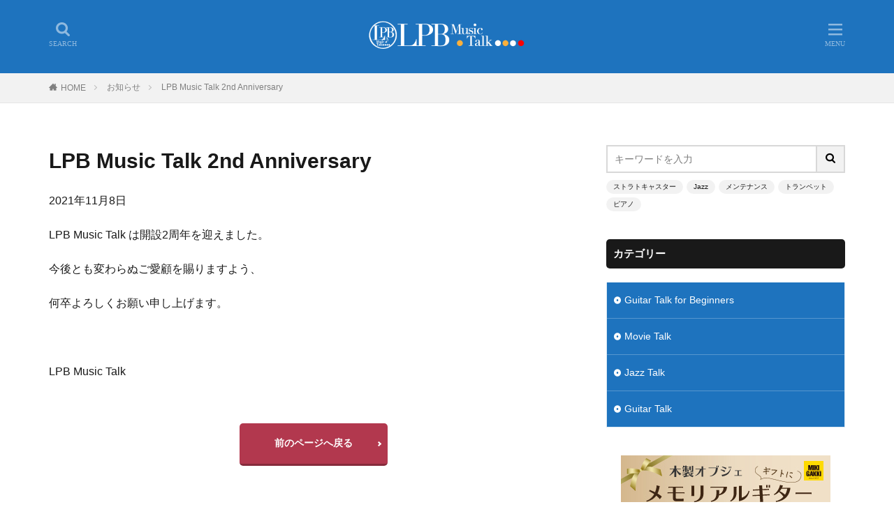

--- FILE ---
content_type: text/html; charset=UTF-8
request_url: https://lpbmusictalk.com/custom/lpb-music-talk-2nd-anniversary/
body_size: 11141
content:
<!DOCTYPE html><html lang="ja" prefix="og: http://ogp.me/ns#" class="t-html"><head prefix="og: http://ogp.me/ns# fb: http://ogp.me/ns/fb# article: http://ogp.me/ns/article#"><meta charset="UTF-8"><title>LPB Music Talk 2nd Anniversary│LPB Music Talk</title><meta name='robots' content='max-image-preview:large' /><meta name="google-site-verification" content="tXDDID6hukZbzsUV-GFA7BKb9X_NA0NIxe_FHjQ7J2U" /><link rel='dns-prefetch' href='//stats.wp.com' /><link rel='preconnect' href='//i0.wp.com' /><link rel="alternate" title="oEmbed (JSON)" type="application/json+oembed" href="https://lpbmusictalk.com/wp-json/oembed/1.0/embed?url=https%3A%2F%2Flpbmusictalk.com%2Fcustom%2Flpb-music-talk-2nd-anniversary%2F" /><link rel="alternate" title="oEmbed (XML)" type="text/xml+oembed" href="https://lpbmusictalk.com/wp-json/oembed/1.0/embed?url=https%3A%2F%2Flpbmusictalk.com%2Fcustom%2Flpb-music-talk-2nd-anniversary%2F&#038;format=xml" /><style id='wp-img-auto-sizes-contain-inline-css' type='text/css'>img:is([sizes=auto i],[sizes^="auto," i]){contain-intrinsic-size:3000px 1500px}
/*# sourceURL=wp-img-auto-sizes-contain-inline-css */</style><!-- <link rel='stylesheet' id='dashicons-css' href='https://lpbmusictalk.com/wp-includes/css/dashicons.min.css' type='text/css' media='all' /> --><!-- <link rel='stylesheet' id='thickbox-css' href='https://lpbmusictalk.com/wp-content/cache/autoptimize/css/autoptimize_single_51f1b9b248d1b014ccffb331aaeb765d.css' type='text/css' media='all' /> --><!-- <link rel='stylesheet' id='wp-block-library-css' href='https://lpbmusictalk.com/wp-includes/css/dist/block-library/style.min.css' type='text/css' media='all' /> -->
<link rel="stylesheet" type="text/css" href="//lpbmusictalk.com/wp-content/cache/wpfc-minified/lofbafvt/hx9q2.css" media="all"/><style id='global-styles-inline-css' type='text/css'>:root{--wp--preset--aspect-ratio--square: 1;--wp--preset--aspect-ratio--4-3: 4/3;--wp--preset--aspect-ratio--3-4: 3/4;--wp--preset--aspect-ratio--3-2: 3/2;--wp--preset--aspect-ratio--2-3: 2/3;--wp--preset--aspect-ratio--16-9: 16/9;--wp--preset--aspect-ratio--9-16: 9/16;--wp--preset--color--black: #000000;--wp--preset--color--cyan-bluish-gray: #abb8c3;--wp--preset--color--white: #ffffff;--wp--preset--color--pale-pink: #f78da7;--wp--preset--color--vivid-red: #cf2e2e;--wp--preset--color--luminous-vivid-orange: #ff6900;--wp--preset--color--luminous-vivid-amber: #fcb900;--wp--preset--color--light-green-cyan: #7bdcb5;--wp--preset--color--vivid-green-cyan: #00d084;--wp--preset--color--pale-cyan-blue: #8ed1fc;--wp--preset--color--vivid-cyan-blue: #0693e3;--wp--preset--color--vivid-purple: #9b51e0;--wp--preset--gradient--vivid-cyan-blue-to-vivid-purple: linear-gradient(135deg,rgb(6,147,227) 0%,rgb(155,81,224) 100%);--wp--preset--gradient--light-green-cyan-to-vivid-green-cyan: linear-gradient(135deg,rgb(122,220,180) 0%,rgb(0,208,130) 100%);--wp--preset--gradient--luminous-vivid-amber-to-luminous-vivid-orange: linear-gradient(135deg,rgb(252,185,0) 0%,rgb(255,105,0) 100%);--wp--preset--gradient--luminous-vivid-orange-to-vivid-red: linear-gradient(135deg,rgb(255,105,0) 0%,rgb(207,46,46) 100%);--wp--preset--gradient--very-light-gray-to-cyan-bluish-gray: linear-gradient(135deg,rgb(238,238,238) 0%,rgb(169,184,195) 100%);--wp--preset--gradient--cool-to-warm-spectrum: linear-gradient(135deg,rgb(74,234,220) 0%,rgb(151,120,209) 20%,rgb(207,42,186) 40%,rgb(238,44,130) 60%,rgb(251,105,98) 80%,rgb(254,248,76) 100%);--wp--preset--gradient--blush-light-purple: linear-gradient(135deg,rgb(255,206,236) 0%,rgb(152,150,240) 100%);--wp--preset--gradient--blush-bordeaux: linear-gradient(135deg,rgb(254,205,165) 0%,rgb(254,45,45) 50%,rgb(107,0,62) 100%);--wp--preset--gradient--luminous-dusk: linear-gradient(135deg,rgb(255,203,112) 0%,rgb(199,81,192) 50%,rgb(65,88,208) 100%);--wp--preset--gradient--pale-ocean: linear-gradient(135deg,rgb(255,245,203) 0%,rgb(182,227,212) 50%,rgb(51,167,181) 100%);--wp--preset--gradient--electric-grass: linear-gradient(135deg,rgb(202,248,128) 0%,rgb(113,206,126) 100%);--wp--preset--gradient--midnight: linear-gradient(135deg,rgb(2,3,129) 0%,rgb(40,116,252) 100%);--wp--preset--font-size--small: 13px;--wp--preset--font-size--medium: 20px;--wp--preset--font-size--large: 36px;--wp--preset--font-size--x-large: 42px;--wp--preset--spacing--20: 0.44rem;--wp--preset--spacing--30: 0.67rem;--wp--preset--spacing--40: 1rem;--wp--preset--spacing--50: 1.5rem;--wp--preset--spacing--60: 2.25rem;--wp--preset--spacing--70: 3.38rem;--wp--preset--spacing--80: 5.06rem;--wp--preset--shadow--natural: 6px 6px 9px rgba(0, 0, 0, 0.2);--wp--preset--shadow--deep: 12px 12px 50px rgba(0, 0, 0, 0.4);--wp--preset--shadow--sharp: 6px 6px 0px rgba(0, 0, 0, 0.2);--wp--preset--shadow--outlined: 6px 6px 0px -3px rgb(255, 255, 255), 6px 6px rgb(0, 0, 0);--wp--preset--shadow--crisp: 6px 6px 0px rgb(0, 0, 0);}:where(.is-layout-flex){gap: 0.5em;}:where(.is-layout-grid){gap: 0.5em;}body .is-layout-flex{display: flex;}.is-layout-flex{flex-wrap: wrap;align-items: center;}.is-layout-flex > :is(*, div){margin: 0;}body .is-layout-grid{display: grid;}.is-layout-grid > :is(*, div){margin: 0;}:where(.wp-block-columns.is-layout-flex){gap: 2em;}:where(.wp-block-columns.is-layout-grid){gap: 2em;}:where(.wp-block-post-template.is-layout-flex){gap: 1.25em;}:where(.wp-block-post-template.is-layout-grid){gap: 1.25em;}.has-black-color{color: var(--wp--preset--color--black) !important;}.has-cyan-bluish-gray-color{color: var(--wp--preset--color--cyan-bluish-gray) !important;}.has-white-color{color: var(--wp--preset--color--white) !important;}.has-pale-pink-color{color: var(--wp--preset--color--pale-pink) !important;}.has-vivid-red-color{color: var(--wp--preset--color--vivid-red) !important;}.has-luminous-vivid-orange-color{color: var(--wp--preset--color--luminous-vivid-orange) !important;}.has-luminous-vivid-amber-color{color: var(--wp--preset--color--luminous-vivid-amber) !important;}.has-light-green-cyan-color{color: var(--wp--preset--color--light-green-cyan) !important;}.has-vivid-green-cyan-color{color: var(--wp--preset--color--vivid-green-cyan) !important;}.has-pale-cyan-blue-color{color: var(--wp--preset--color--pale-cyan-blue) !important;}.has-vivid-cyan-blue-color{color: var(--wp--preset--color--vivid-cyan-blue) !important;}.has-vivid-purple-color{color: var(--wp--preset--color--vivid-purple) !important;}.has-black-background-color{background-color: var(--wp--preset--color--black) !important;}.has-cyan-bluish-gray-background-color{background-color: var(--wp--preset--color--cyan-bluish-gray) !important;}.has-white-background-color{background-color: var(--wp--preset--color--white) !important;}.has-pale-pink-background-color{background-color: var(--wp--preset--color--pale-pink) !important;}.has-vivid-red-background-color{background-color: var(--wp--preset--color--vivid-red) !important;}.has-luminous-vivid-orange-background-color{background-color: var(--wp--preset--color--luminous-vivid-orange) !important;}.has-luminous-vivid-amber-background-color{background-color: var(--wp--preset--color--luminous-vivid-amber) !important;}.has-light-green-cyan-background-color{background-color: var(--wp--preset--color--light-green-cyan) !important;}.has-vivid-green-cyan-background-color{background-color: var(--wp--preset--color--vivid-green-cyan) !important;}.has-pale-cyan-blue-background-color{background-color: var(--wp--preset--color--pale-cyan-blue) !important;}.has-vivid-cyan-blue-background-color{background-color: var(--wp--preset--color--vivid-cyan-blue) !important;}.has-vivid-purple-background-color{background-color: var(--wp--preset--color--vivid-purple) !important;}.has-black-border-color{border-color: var(--wp--preset--color--black) !important;}.has-cyan-bluish-gray-border-color{border-color: var(--wp--preset--color--cyan-bluish-gray) !important;}.has-white-border-color{border-color: var(--wp--preset--color--white) !important;}.has-pale-pink-border-color{border-color: var(--wp--preset--color--pale-pink) !important;}.has-vivid-red-border-color{border-color: var(--wp--preset--color--vivid-red) !important;}.has-luminous-vivid-orange-border-color{border-color: var(--wp--preset--color--luminous-vivid-orange) !important;}.has-luminous-vivid-amber-border-color{border-color: var(--wp--preset--color--luminous-vivid-amber) !important;}.has-light-green-cyan-border-color{border-color: var(--wp--preset--color--light-green-cyan) !important;}.has-vivid-green-cyan-border-color{border-color: var(--wp--preset--color--vivid-green-cyan) !important;}.has-pale-cyan-blue-border-color{border-color: var(--wp--preset--color--pale-cyan-blue) !important;}.has-vivid-cyan-blue-border-color{border-color: var(--wp--preset--color--vivid-cyan-blue) !important;}.has-vivid-purple-border-color{border-color: var(--wp--preset--color--vivid-purple) !important;}.has-vivid-cyan-blue-to-vivid-purple-gradient-background{background: var(--wp--preset--gradient--vivid-cyan-blue-to-vivid-purple) !important;}.has-light-green-cyan-to-vivid-green-cyan-gradient-background{background: var(--wp--preset--gradient--light-green-cyan-to-vivid-green-cyan) !important;}.has-luminous-vivid-amber-to-luminous-vivid-orange-gradient-background{background: var(--wp--preset--gradient--luminous-vivid-amber-to-luminous-vivid-orange) !important;}.has-luminous-vivid-orange-to-vivid-red-gradient-background{background: var(--wp--preset--gradient--luminous-vivid-orange-to-vivid-red) !important;}.has-very-light-gray-to-cyan-bluish-gray-gradient-background{background: var(--wp--preset--gradient--very-light-gray-to-cyan-bluish-gray) !important;}.has-cool-to-warm-spectrum-gradient-background{background: var(--wp--preset--gradient--cool-to-warm-spectrum) !important;}.has-blush-light-purple-gradient-background{background: var(--wp--preset--gradient--blush-light-purple) !important;}.has-blush-bordeaux-gradient-background{background: var(--wp--preset--gradient--blush-bordeaux) !important;}.has-luminous-dusk-gradient-background{background: var(--wp--preset--gradient--luminous-dusk) !important;}.has-pale-ocean-gradient-background{background: var(--wp--preset--gradient--pale-ocean) !important;}.has-electric-grass-gradient-background{background: var(--wp--preset--gradient--electric-grass) !important;}.has-midnight-gradient-background{background: var(--wp--preset--gradient--midnight) !important;}.has-small-font-size{font-size: var(--wp--preset--font-size--small) !important;}.has-medium-font-size{font-size: var(--wp--preset--font-size--medium) !important;}.has-large-font-size{font-size: var(--wp--preset--font-size--large) !important;}.has-x-large-font-size{font-size: var(--wp--preset--font-size--x-large) !important;}
/*# sourceURL=global-styles-inline-css */</style><style id='classic-theme-styles-inline-css' type='text/css'>/*! This file is auto-generated */
.wp-block-button__link{color:#fff;background-color:#32373c;border-radius:9999px;box-shadow:none;text-decoration:none;padding:calc(.667em + 2px) calc(1.333em + 2px);font-size:1.125em}.wp-block-file__button{background:#32373c;color:#fff;text-decoration:none}
/*# sourceURL=/wp-includes/css/classic-themes.min.css */</style><!-- <link rel='stylesheet' id='jquery-lazyloadxt-fadein-css-css' href='https://lpbmusictalk.com/wp-content/cache/autoptimize/css/autoptimize_single_ddcd1d88c11beddd0ee48d57062689a9.css' type='text/css' media='all' /> --><!-- <link rel='stylesheet' id='a3a3_lazy_load-css' href='//lpbmusictalk.com/wp-content/uploads/sass/a3_lazy_load.min.css' type='text/css' media='all' /> -->
<link rel="stylesheet" type="text/css" href="//lpbmusictalk.com/wp-content/cache/wpfc-minified/kad0gpaj/g4417.css" media="all"/> <script type="text/javascript" src="https://lpbmusictalk.com/wp-includes/js/jquery/jquery.min.js" id="jquery-core-js"></script> <script defer type="text/javascript" src="https://lpbmusictalk.com/wp-includes/js/jquery/jquery-migrate.min.js" id="jquery-migrate-js"></script> <link rel="https://api.w.org/" href="https://lpbmusictalk.com/wp-json/" /><style>img#wpstats{display:none}</style><link class="css-async" rel href="https://lpbmusictalk.com/wp-content/themes/the-thor/css/icon.min.css"><!-- <link rel="stylesheet" href="https://lpbmusictalk.com/wp-content/themes/the-thor/style.min.css"> -->
<link rel="stylesheet" type="text/css" href="//lpbmusictalk.com/wp-content/cache/wpfc-minified/1b99dcxy/hkk8m.css" media="all"/><link class="css-async" rel href="https://lpbmusictalk.com/wp-content/themes/the-thor-child/style-user.css?1632986560"><link rel="manifest" href="https://lpbmusictalk.com/wp-content/themes/the-thor/js/manifest.json"><link rel="canonical" href="https://lpbmusictalk.com/custom/lpb-music-talk-2nd-anniversary/" /> <script defer src="https://ajax.googleapis.com/ajax/libs/jquery/1.12.4/jquery.min.js"></script> <meta http-equiv="X-UA-Compatible" content="IE=edge"><meta name="viewport" content="width=device-width, initial-scale=1, viewport-fit=cover"/><style>.widget.widget_nav_menu ul.menu{border-color: rgba(30,115,190,0.15);}.widget.widget_nav_menu ul.menu li{border-color: rgba(30,115,190,0.75);}.widget.widget_nav_menu ul.menu .sub-menu li{border-color: rgba(30,115,190,0.15);}.widget.widget_nav_menu ul.menu .sub-menu li .sub-menu li:first-child{border-color: rgba(30,115,190,0.15);}.widget.widget_nav_menu ul.menu li a:hover{background-color: rgba(30,115,190,0.75);}.widget.widget_nav_menu ul.menu .current-menu-item > a{background-color: rgba(30,115,190,0.75);}.widget.widget_nav_menu ul.menu li .sub-menu li a:before {color:#1e73be;}.widget.widget_nav_menu ul.menu li a{background-color:#1e73be;}.widget.widget_nav_menu ul.menu .sub-menu a:hover{color:#1e73be;}.widget.widget_nav_menu ul.menu .sub-menu .current-menu-item a{color:#1e73be;}.widget.widget_categories ul{border-color: rgba(30,115,190,0.15);}.widget.widget_categories ul li{border-color: rgba(30,115,190,0.75);}.widget.widget_categories ul .children li{border-color: rgba(30,115,190,0.15);}.widget.widget_categories ul .children li .children li:first-child{border-color: rgba(30,115,190,0.15);}.widget.widget_categories ul li a:hover{background-color: rgba(30,115,190,0.75);}.widget.widget_categories ul .current-menu-item > a{background-color: rgba(30,115,190,0.75);}.widget.widget_categories ul li .children li a:before {color:#1e73be;}.widget.widget_categories ul li a{background-color:#1e73be;}.widget.widget_categories ul .children a:hover{color:#1e73be;}.widget.widget_categories ul .children .current-menu-item a{color:#1e73be;}.widgetSearch__input:hover{border-color:#1e73be;}.widgetCatTitle{background-color:#1e73be;}.widgetCatTitle__inner{background-color:#1e73be;}.widgetSearch__submit:hover{background-color:#1e73be;}.widgetProfile__sns{background-color:#1e73be;}.widget.widget_calendar .calendar_wrap tbody a:hover{background-color:#1e73be;}.widget ul li a:hover{color:#1e73be;}.widget.widget_rss .rsswidget:hover{color:#1e73be;}.widget.widget_tag_cloud a:hover{background-color:#1e73be;}.widget select:hover{border-color:#1e73be;}.widgetSearch__checkLabel:hover:after{border-color:#1e73be;}.widgetSearch__check:checked .widgetSearch__checkLabel:before, .widgetSearch__check:checked + .widgetSearch__checkLabel:before{border-color:#1e73be;}.widgetTab__item.current{border-top-color:#1e73be;}.widgetTab__item:hover{border-top-color:#1e73be;}.searchHead__title{background-color:#1e73be;}.searchHead__submit:hover{color:#1e73be;}.menuBtn__close:hover{color:#1e73be;}.menuBtn__link:hover{color:#1e73be;}@media only screen and (min-width: 992px){.menuBtn__link {background-color:#1e73be;}}.t-headerCenter .menuBtn__link:hover{color:#1e73be;}.searchBtn__close:hover{color:#1e73be;}.searchBtn__link:hover{color:#1e73be;}.breadcrumb__item a:hover{color:#1e73be;}.pager__item{color:#1e73be;}.pager__item:hover, .pager__item-current{background-color:#1e73be; color:#fff;}.page-numbers{color:#1e73be;}.page-numbers:hover, .page-numbers.current{background-color:#1e73be; color:#fff;}.pagePager__item{color:#1e73be;}.pagePager__item:hover, .pagePager__item-current{background-color:#1e73be; color:#fff;}.heading a:hover{color:#1e73be;}.eyecatch__cat{background-color:#1e73be;}.the__category{background-color:#1e73be;}.dateList__item a:hover{color:#1e73be;}.controllerFooter__item:last-child{background-color:#1e73be;}.controllerFooter__close{background-color:#1e73be;}.bottomFooter__topBtn{background-color:#1e73be;}.mask-color{background-color:#1e73be;}.mask-colorgray{background-color:#1e73be;}.pickup3__item{background-color:#1e73be;}.categoryBox__title{color:#1e73be;}.comments__list .comment-meta{background-color:#1e73be;}.comment-respond .submit{background-color:#1e73be;}.prevNext__pop{background-color:#1e73be;}.swiper-pagination-bullet-active{background-color:#1e73be;}.swiper-slider .swiper-button-next, .swiper-slider .swiper-container-rtl .swiper-button-prev, .swiper-slider .swiper-button-prev, .swiper-slider .swiper-container-rtl .swiper-button-next	{background-color:#1e73be;}body{background:#ffffff;}.t-headerColor .l-header{background-color:#1e73be;}.t-headerColor .globalNavi::before{background: -webkit-gradient(linear,left top,right top,color-stop(0%,rgba(255,255,255,0)),color-stop(100%,#1e73be));}.t-headerColor .subNavi__link-pickup:hover{color:#1e73be;}.snsFooter{background-color:#1e73be}.widget-main .heading.heading-widget{background-color:#1e73be}.widget-main .heading.heading-widgetsimple{background-color:#1e73be}.widget-main .heading.heading-widgetsimplewide{background-color:#1e73be}.widget-main .heading.heading-widgetwide{background-color:#1e73be}.widget-main .heading.heading-widgetbottom:before{border-color:#1e73be}.widget-main .heading.heading-widgetborder{border-color:#1e73be}.widget-main .heading.heading-widgetborder::before,.widget-main .heading.heading-widgetborder::after{background-color:#1e73be}.widget-side .heading.heading-widget{background-color:#191919}.widget-side .heading.heading-widgetsimple{background-color:#191919}.widget-side .heading.heading-widgetsimplewide{background-color:#191919}.widget-side .heading.heading-widgetwide{background-color:#191919}.widget-side .heading.heading-widgetbottom:before{border-color:#191919}.widget-side .heading.heading-widgetborder{border-color:#191919}.widget-side .heading.heading-widgetborder::before,.widget-side .heading.heading-widgetborder::after{background-color:#191919}.widget-foot .heading.heading-widget{background-color:#1e73be}.widget-foot .heading.heading-widgetsimple{background-color:#1e73be}.widget-foot .heading.heading-widgetsimplewide{background-color:#1e73be}.widget-foot .heading.heading-widgetwide{background-color:#1e73be}.widget-foot .heading.heading-widgetbottom:before{border-color:#1e73be}.widget-foot .heading.heading-widgetborder{border-color:#1e73be}.widget-foot .heading.heading-widgetborder::before,.widget-foot .heading.heading-widgetborder::after{background-color:#1e73be}.widget-menu .heading.heading-widget{background-color:#1e73be}.widget-menu .heading.heading-widgetsimple{background-color:#1e73be}.widget-menu .heading.heading-widgetsimplewide{background-color:#1e73be}.widget-menu .heading.heading-widgetwide{background-color:#1e73be}.widget-menu .heading.heading-widgetbottom:before{border-color:#1e73be}.widget-menu .heading.heading-widgetborder{border-color:#1e73be}.widget-menu .heading.heading-widgetborder::before,.widget-menu .heading.heading-widgetborder::after{background-color:#1e73be}@media only screen and (min-width: 768px){.still {height: 600px;}}.still__bg.mask.mask-colorgray{background-color:#1e73be}.still.still-movie .still__box{background-image:url(https://i0.wp.com/lpbmusictalk.com/wp-content/uploads/2019/11/8A4E946C-5DDC-4487-845F-70C6C585D8DC.jpeg?fit=640%2C427&ssl=1);}@media only screen and (min-width: 768px){.still.still-movie .still__box{background-image:url(https://i0.wp.com/lpbmusictalk.com/wp-content/uploads/2019/11/8A4E946C-5DDC-4487-845F-70C6C585D8DC.jpeg?fit=640%2C427&ssl=1);}}.rankingBox__bg{background-color:#1e73be}.the__ribbon{background-color:#bc3531}.the__ribbon:after{border-left-color:#bc3531; border-right-color:#bc3531}.eyecatch__link.eyecatch__link-mask:hover::after{content: "READ MORE";}.eyecatch__link.eyecatch__link-maskzoom:hover::after{content: "READ MORE";}.eyecatch__link.eyecatch__link-maskzoomrotate:hover::after{content: "READ MORE";}.content .balloon .balloon__img-left div {background-image:url("https://lpbmusictalk.com/wp-content/uploads/2020/10/43044240_162207281374883_264881267483344896_n.jpg");}.cc-ft2{color:#1e73be;}.cc-hv2:hover{color:#1e73be;}.cc-bg2{background-color:#1e73be;}.cc-br2{border-color:#1e73be;}.cc-ft17{color:#dd3333;}.cc-hv17:hover{color:#dd3333;}.cc-bg17{background-color:#dd3333;}.cc-br17{border-color:#dd3333;}.cc-ft3{color:#dd9933;}.cc-hv3:hover{color:#dd9933;}.cc-bg3{background-color:#dd9933;}.cc-br3{border-color:#dd9933;}.cc-ft16{color:#d86f31;}.cc-hv16:hover{color:#d86f31;}.cc-bg16{background-color:#d86f31;}.cc-br16{border-color:#d86f31;}.postCta.u-border{border-color:#3970a2}.content .afTagBox__btnDetail{background-color:#1e73be;}.widget .widgetAfTag__btnDetail{background-color:#1e73be;}.content .afTagBox__btnAf{background-color:#1e73be;}.widget .widgetAfTag__btnAf{background-color:#1e73be;}.content a{color:#1e73be;}.phrase a{color:#1e73be;}.content .sitemap li a:hover{color:#1e73be;}.content h2 a:hover,.content h3 a:hover,.content h4 a:hover,.content h5 a:hover{color:#1e73be;}.content ul.menu li a:hover{color:#1e73be;}.content .es-LiconBox:before{background-color:#a83f3f;}.content .es-LiconCircle:before{background-color:#a83f3f;}.content .es-BTiconBox:before{background-color:#a83f3f;}.content .es-BTiconCircle:before{background-color:#a83f3f;}.content .es-BiconObi{border-color:#a83f3f;}.content .es-BiconCorner:before{background-color:#a83f3f;}.content .es-BiconCircle:before{background-color:#a83f3f;}.content .es-BmarkHatena::before{background-color:#005293;}.content .es-BmarkExcl::before{background-color:#b60105;}.content .es-BmarkQ::before{background-color:#005293;}.content .es-BmarkQ::after{border-top-color:#005293;}.content .es-BmarkA::before{color:#b60105;}.content .es-BsubTradi::before{color:#ffffff;background-color:#b60105;border-color:#b60105;}.btn__link-primary{color:#ffffff; background-color:#b2384e;}.content .btn__link-primary{color:#ffffff; background-color:#b2384e;}.searchBtn__contentInner .btn__link-search{color:#ffffff; background-color:#b2384e;}.btn__link-secondary{color:#ffffff; background-color:#b2384e;}.content .btn__link-secondary{color:#ffffff; background-color:#b2384e;}.btn__link-search{color:#ffffff; background-color:#b2384e;}.btn__link-normal{color:#b2384e;}.content .btn__link-normal{color:#b2384e;}.btn__link-normal:hover{background-color:#b2384e;}.content .btn__link-normal:hover{background-color:#b2384e;}.comments__list .comment-reply-link{color:#b2384e;}.comments__list .comment-reply-link:hover{background-color:#b2384e;}@media only screen and (min-width: 992px){.subNavi__link-pickup{color:#b2384e;}}@media only screen and (min-width: 992px){.subNavi__link-pickup:hover{background-color:#b2384e;}}.partsH2-81 h2{color:#191919;}.partsH2-81 h2:first-letter{color:#1e73be;}.partsH3-12 h3{color:#191919; border-left-color:#1e73be; border-bottom-color:#d8d8d8;}.partsH4-4 h4{color:#191919;}.partsH4-4 h4::before{border-color:#6e98bf;}.partsH4-4 h4::after{border-color:#1e73be;}.content h5{color:#191919}.content ul > li::before{color:#a83f3f;}.content ul{color:#191919;}.content ol > li::before{color:#a83f3f; border-color:#a83f3f;}.content ol > li > ol > li::before{background-color:#a83f3f; border-color:#a83f3f;}.content ol > li > ol > li > ol > li::before{color:#a83f3f; border-color:#a83f3f;}.content ol{color:#191919;}.content .balloon .balloon__text{color:#ffffff; background-color:#317dbf;}.content .balloon .balloon__text-left:before{border-left-color:#317dbf;}.content .balloon .balloon__text-right:before{border-right-color:#317dbf;}.content .balloon-boder .balloon__text{color:#ffffff; background-color:#528cbf;  border-color:#d8d8d8;}.content .balloon-boder .balloon__text-left:before{border-left-color:#d8d8d8;}.content .balloon-boder .balloon__text-left:after{border-left-color:#528cbf;}.content .balloon-boder .balloon__text-right:before{border-right-color:#d8d8d8;}.content .balloon-boder .balloon__text-right:after{border-right-color:#528cbf;}.content blockquote{color:#191919; background-color:#f2f2f2;}.content blockquote::before{color:#d8d8d8;}.content table{color:#191919; border-top-color:#E5E5E5; border-left-color:#E5E5E5;}.content table th{background:#7f7f7f; color:#ffffff; ;border-right-color:#E5E5E5; border-bottom-color:#E5E5E5;}.content table td{background:#ffffff; ;border-right-color:#E5E5E5; border-bottom-color:#E5E5E5;}.content table tr:nth-child(odd) td{background-color:#f2f2f2;}</style><link rel="icon" href="https://i0.wp.com/lpbmusictalk.com/wp-content/uploads/2020/06/cropped-image.jpg?fit=32%2C32&#038;ssl=1" sizes="32x32" /><link rel="icon" href="https://i0.wp.com/lpbmusictalk.com/wp-content/uploads/2020/06/cropped-image.jpg?fit=192%2C192&#038;ssl=1" sizes="192x192" /><link rel="apple-touch-icon" href="https://i0.wp.com/lpbmusictalk.com/wp-content/uploads/2020/06/cropped-image.jpg?fit=180%2C180&#038;ssl=1" /><meta name="msapplication-TileImage" content="https://i0.wp.com/lpbmusictalk.com/wp-content/uploads/2020/06/cropped-image.jpg?fit=270%2C270&#038;ssl=1" /><style type="text/css" id="wp-custom-css">.slick-slide:focus {
outline: none;
}
/************************************
** ■記事ページのアイキャッチ エフェクト無効のカスタマイズ
************************************/
.eyecatch.eyecatch-main:hover img {
transform: none;
}</style><!– Global site tag (gtag.js) – Google Analytics –> <script defer src='https://www.googletagmanager.com/gtag/js?id=UA-98485905-1'></script> <script>window.dataLayer = window.dataLayer || [];
function gtag(){dataLayer.push(arguments);}
gtag('js', new Date());
gtag('config', 'UA-98485905-1');</script> <!– /Global site tag (gtag.js) – Google Analytics –><meta property="og:site_name" content="LPB Music Talk" /><meta property="og:type" content="article" /><meta property="og:title" content="LPB Music Talk 2nd Anniversary" /><meta property="og:description" content="2021年11月8日 LPB Music Talk は開設2周年を迎えました。 今後とも変わらぬご愛顧を賜りますよう、 何卒よろしくお願い申し上げます。 &nbsp; LPB Music Talk" /><meta property="og:url" content="https://lpbmusictalk.com/custom/lpb-music-talk-2nd-anniversary/" /><meta property="og:image" content="https://lpbmusictalk.com/wp-content/uploads/2019/11/76592002-2305-453A-8449-8CDB4E9F46C6.jpeg" /><meta name="twitter:card" content="summary_large_image" /><meta name="twitter:site" content="@lpbmusictalk" /><meta property="fb:admins" content="102861708142154" /> <script data-ad-client="ca-pub-4939787162505929" async data-type="lazy" data-src="https://pagead2.googlesyndication.com/pagead/js/adsbygoogle.js"></script> </head><body class="t-meiryo t-logoSp25 t-logoPc40 t-headerCenter t-headerColor t-footerFixed" id="top"><header class="l-header"><div class="container container-header"><p class="siteTitle"><a class="siteTitle__link" href="https://lpbmusictalk.com"><noscript><img class="siteTitle__logo" src="https://i0.wp.com/lpbmusictalk.com/wp-content/uploads/2020/06/A7F5A8A5-B0FE-4A97-AB63-7700A6341C02.png?fit=340%2C60&ssl=1" alt="LPB Music Talk" width="340" height="60" ></noscript><img class="lazyload siteTitle__logo" src='data:image/svg+xml,%3Csvg%20xmlns=%22http://www.w3.org/2000/svg%22%20viewBox=%220%200%20340%2060%22%3E%3C/svg%3E' data-src="https://i0.wp.com/lpbmusictalk.com/wp-content/uploads/2020/06/A7F5A8A5-B0FE-4A97-AB63-7700A6341C02.png?fit=340%2C60&ssl=1" alt="LPB Music Talk" width="340" height="60" > </a></p><div class="searchBtn searchBtn-right"> <input class="searchBtn__checkbox" id="searchBtn-checkbox" type="checkbox"> <label class="searchBtn__link searchBtn__link-text icon-search" for="searchBtn-checkbox"></label> <label class="searchBtn__unshown" for="searchBtn-checkbox"></label><div class="searchBtn__content"><div class="searchBtn__scroll"><label class="searchBtn__close" for="searchBtn-checkbox"><i class="icon-close"></i>CLOSE</label><div class="searchBtn__contentInner"><aside class="widget"><div class="widgetSearch"><form method="get" action="https://lpbmusictalk.com" target="_top"><div class="widgetSearch__contents"><h3 class="heading heading-tertiary">キーワード</h3> <input class="widgetSearch__input widgetSearch__input-max" type="text" name="s" placeholder="キーワードを入力" value=""><ol class="widgetSearch__word"><li class="widgetSearch__wordItem"><a href="https://lpbmusictalk.com?s=ストラトキャスター">ストラトキャスター</a></li><li class="widgetSearch__wordItem"><a href="https://lpbmusictalk.com?s=Jazz">Jazz</a></li><li class="widgetSearch__wordItem"><a href="https://lpbmusictalk.com?s=メンテナンス">メンテナンス</a></li><li class="widgetSearch__wordItem"><a href="https://lpbmusictalk.com?s=トランペット">トランペット</a></li><li class="widgetSearch__wordItem"><a href="https://lpbmusictalk.com?s=ピアノ">ピアノ</a></li></ol></div><div class="widgetSearch__contents"><h3 class="heading heading-tertiary">カテゴリー</h3><select  name='cat' id='cat_69698f6976fa5' class='widgetSearch__select'><option value=''>カテゴリーを選択</option><option class="level-0" value="2">Guitar Talk</option><option class="level-0" value="3">Jazz Talk</option><option class="level-0" value="16">Movie Talk</option><option class="level-0" value="17">Guitar Talk for Beginners</option></select></div><div class="btn btn-search"> <button class="btn__link btn__link-search" type="submit" value="search">検索</button></div></form></div></aside></div></div></div></div><div class="menuBtn"> <input class="menuBtn__checkbox" id="menuBtn-checkbox" type="checkbox"> <label class="menuBtn__link menuBtn__link-text icon-menu" for="menuBtn-checkbox"></label> <label class="menuBtn__unshown" for="menuBtn-checkbox"></label><div class="menuBtn__content"><div class="menuBtn__scroll"><label class="menuBtn__close" for="menuBtn-checkbox"><i class="icon-close"></i>CLOSE</label><div class="menuBtn__contentInner"><nav class="menuBtn__navi"><ul class="menuBtn__naviList"><li class="menuBtn__naviItem"><a class="menuBtn__naviLink icon-facebook" href="https://www.facebook.com/lpbmusictalk"></a></li><li class="menuBtn__naviItem"><a class="menuBtn__naviLink icon-twitter" href="https://twitter.com/lpbmusictalk"></a></li><li class="menuBtn__naviItem"><a class="menuBtn__naviLink icon-rss" href="https://lpbmusictalk.com/feed/"></a></li></ul></nav></div></div></div></div></div></header><div class="l-headerBottom"></div><div class="wider"><div class="breadcrumb"><ul class="breadcrumb__list container"><li class="breadcrumb__item icon-home"><a href="https://lpbmusictalk.com">HOME</a></li><li class="breadcrumb__item"><a href="https://lpbmusictalk.com/custom/">お知らせ</a></li><li class="breadcrumb__item breadcrumb__item-current"><a href="https://lpbmusictalk.com/custom/lpb-music-talk-2nd-anniversary/">LPB Music Talk 2nd Anniversary</a></li></ul></div></div><div class="l-wrapper"><main class="l-main"><div class="dividerBottom"><h1 class="heading heading-primary">LPB Music Talk 2nd Anniversary</h1><div class="postContents"><section class="content partsH2-81 partsH3-12 partsH4-4"><p>2021年11月8日</p><p>LPB Music Talk は開設2周年を迎えました。</p><p>今後とも変わらぬご愛顧を賜りますよう、</p><p>何卒よろしくお願い申し上げます。</p><p>&nbsp;</p><p>LPB Music Talk</p></section></div><div class="btn btn-center u-mt-main"> <a class="btn__link btn__link-primary" href="javascript: history.back()">前のページへ戻る</a></div></div></main><div class="l-sidebar"><aside class="widget widget-side  widget_search"><form class="widgetSearch__flex" method="get" action="https://lpbmusictalk.com" target="_top"> <input class="widgetSearch__input" type="text" maxlength="50" name="s" placeholder="キーワードを入力" value=""> <button class="widgetSearch__submit icon-search" type="submit" value="search"></button></form><ol class="widgetSearch__word"><li class="widgetSearch__wordItem"><a href="https://lpbmusictalk.com?s=ストラトキャスター">ストラトキャスター</a></li><li class="widgetSearch__wordItem"><a href="https://lpbmusictalk.com?s=Jazz">Jazz</a></li><li class="widgetSearch__wordItem"><a href="https://lpbmusictalk.com?s=メンテナンス">メンテナンス</a></li><li class="widgetSearch__wordItem"><a href="https://lpbmusictalk.com?s=トランペット">トランペット</a></li><li class="widgetSearch__wordItem"><a href="https://lpbmusictalk.com?s=ピアノ">ピアノ</a></li></ol></aside><aside class="widget widget-side  widget_categories"><h2 class="heading heading-widget">カテゴリー</h2><ul><li class="cat-item cat-item17"><a href=https://lpbmusictalk.com/category/guitar-talk-for-beginners/>Guitar Talk for Beginners</a></li><li class="cat-item cat-item16"><a href=https://lpbmusictalk.com/category/movie-talk/>Movie Talk</a></li><li class="cat-item cat-item3"><a href=https://lpbmusictalk.com/category/jazz-talk/>Jazz Talk</a></li><li class="cat-item cat-item2"><a href=https://lpbmusictalk.com/category/guitar%ef%bc%bftalk/>Guitar Talk</a></li></ul></aside><aside class="widget widget-side  widget_fit_aditem_class"><div class="adWidget adWidget-no"><a href="//af.moshimo.com/af/c/click?a_id=3002826&p_id=3764&pc_id=9246&pl_id=52697&guid=ON" rel="nofollow" referrerpolicy="no-referrer-when-downgrade"><img class="lazy lazy-hidden" src="//lpbmusictalk.com/wp-content/plugins/a3-lazy-load/assets/images/lazy_placeholder.gif" data-lazy-type="image" data-src="//image.moshimo.com/af-img/3262/000000052697.jpg" width="300" height="300" style="border:none;"><noscript><img src="//image.moshimo.com/af-img/3262/000000052697.jpg" width="300" height="300" style="border:none;"></noscript></a><img class="lazy lazy-hidden" src="//lpbmusictalk.com/wp-content/plugins/a3-lazy-load/assets/images/lazy_placeholder.gif" data-lazy-type="image" data-src="//i.moshimo.com/af/i/impression?a_id=3002826&p_id=3764&pc_id=9246&pl_id=52697" width="1" height="1" style="border:none;"><noscript><img src="//i.moshimo.com/af/i/impression?a_id=3002826&p_id=3764&pc_id=9246&pl_id=52697" width="1" height="1" style="border:none;"></noscript><p class="adWidget__title">スポンサーリンク</p></div></aside><aside class="widget widget-side  widget_fit_aditem_class"><div class="adWidget adWidget-no"><a href="https://px.a8.net/svt/ejp?a8mat=3HMPN9+7XS35E+1SOW+2BDYZL" rel="nofollow"><img class="lazy lazy-hidden" border="0" width="300" height="250" alt="" src="//lpbmusictalk.com/wp-content/plugins/a3-lazy-load/assets/images/lazy_placeholder.gif" data-lazy-type="image" data-src="https://www26.a8.net/svt/bgt?aid=211011669480&wid=001&eno=01&mid=s00000008384014006000&mc=1"><noscript><img border="0" width="300" height="250" alt="" src="https://www26.a8.net/svt/bgt?aid=211011669480&wid=001&eno=01&mid=s00000008384014006000&mc=1"></noscript></a><img class="lazy lazy-hidden" border="0" width="1" height="1" src="//lpbmusictalk.com/wp-content/plugins/a3-lazy-load/assets/images/lazy_placeholder.gif" data-lazy-type="image" data-src="https://www13.a8.net/0.gif?a8mat=3HMPN9+7XS35E+1SOW+2BDYZL" alt=""><noscript><img border="0" width="1" height="1" src="https://www13.a8.net/0.gif?a8mat=3HMPN9+7XS35E+1SOW+2BDYZL" alt=""></noscript><p class="adWidget__title">スポンサーリンク</p></div></aside><aside class="widget widget-side  widget_fit_aditem_class"><div class="adWidget adWidget-no"><a href="https://px.a8.net/svt/ejp?a8mat=3HMMIL+FYJBJM+3EMG+BYLJL" rel="nofollow"><img class="lazy lazy-hidden" border="0" width="300" height="250" alt="" src="//lpbmusictalk.com/wp-content/plugins/a3-lazy-load/assets/images/lazy_placeholder.gif" data-lazy-type="image" data-src="https://www24.a8.net/svt/bgt?aid=211007613965&wid=001&eno=01&mid=s00000015892002009000&mc=1"><noscript><img border="0" width="300" height="250" alt="" src="https://www24.a8.net/svt/bgt?aid=211007613965&wid=001&eno=01&mid=s00000015892002009000&mc=1"></noscript></a><img class="lazy lazy-hidden" border="0" width="1" height="1" src="//lpbmusictalk.com/wp-content/plugins/a3-lazy-load/assets/images/lazy_placeholder.gif" data-lazy-type="image" data-src="https://www14.a8.net/0.gif?a8mat=3HMMIL+FYJBJM+3EMG+BYLJL" alt=""><noscript><img border="0" width="1" height="1" src="https://www14.a8.net/0.gif?a8mat=3HMMIL+FYJBJM+3EMG+BYLJL" alt=""></noscript><p class="adWidget__title">スポンサーリンク</p></div></aside><aside class="widget widget-side  widget_fit_aditem_class"><div class="adWidget adWidget-no"><script async  crossorigin="anonymous" data-type="lazy" data-src="https://pagead2.googlesyndication.com/pagead/js/adsbygoogle.js?client=ca-pub-4939787162505929"></script><ins class="adsbygoogle"  style="display:block"  data-ad-format="fluid"  data-ad-layout-key="-7v+eo+1+2-5"  data-ad-client="ca-pub-4939787162505929"  data-ad-slot="8688276401"></ins><script>(adsbygoogle = window.adsbygoogle || []).push({});</script><p class="adWidget__title">スポンサーリンク</p></div></aside></div></div><div class="l-footerTop"></div><footer class="l-footer"><div class="wider"><div class="snsFooter"><div class="container"><ul class="snsFooter__list"><li class="snsFooter__item"><a class="snsFooter__link icon-facebook" href="https://www.facebook.com/lpbmusictalk"></a></li><li class="snsFooter__item"><a class="snsFooter__link icon-twitter" href="https://twitter.com/lpbmusictalk"></a></li><li class="snsFooter__item"><a class="snsFooter__link icon-rss" href="https://lpbmusictalk.com/feed/"></a></li></ul></div></div></div><div class="wider"><div class="bottomFooter"><div class="container"><div class="bottomFooter__copyright"> © Copyright 2026 <a class="bottomFooter__link" href="https://lpbmusictalk.com">LPB Music Talk</a>.</div></div> <a href="#top" class="bottomFooter__topBtn" id="bottomFooter__topBtn"></a></div></div><div class="controllerFooter"><ul class="controllerFooter__list"><li class="controllerFooter__item"> <a href="https://lpbmusictalk.com"><i class="icon-home"></i>ホーム</a></li><li class="controllerFooter__item"> <input class="controllerFooter__checkbox" id="controllerFooter-checkbox" type="checkbox"> <label class="controllerFooter__link" for="controllerFooter-checkbox"><i class="icon-share2"></i>シェア</label> <label class="controllerFooter__unshown" for="controllerFooter-checkbox"></label><div class="controllerFooter__content"><label class="controllerFooter__close" for="controllerFooter-checkbox"><i class="icon-close"></i></label><div class="controllerFooter__contentInner"><ul class="socialList socialList-type08"><li class="socialList__item"><a class="socialList__link icon-facebook" href="http://www.facebook.com/sharer.php?u=https%3A%2F%2Flpbmusictalk.com%2Fcustom%2Flpb-music-talk-2nd-anniversary%2F&amp;t=LPB+Music+Talk+2nd+Anniversary%E2%94%82LPB+Music+Talk" target="_blank" title="Facebook"></a></li><li class="socialList__item"><a class="socialList__link icon-twitter" href="http://twitter.com/intent/tweet?text=LPB+Music+Talk+2nd+Anniversary%E2%94%82LPB+Music+Talk&amp;https%3A%2F%2Flpbmusictalk.com%2Fcustom%2Flpb-music-talk-2nd-anniversary%2F&amp;url=https%3A%2F%2Flpbmusictalk.com%2Fcustom%2Flpb-music-talk-2nd-anniversary%2F" target="_blank" title="Twitter"></a></li><li class="socialList__item"><a class="socialList__link icon-google-plus" href="https://plus.google.com/share?url=https%3A%2F%2Flpbmusictalk.com%2Fcustom%2Flpb-music-talk-2nd-anniversary%2F" target="_blank" title="Google+"></a></li><li class="socialList__item"><a class="socialList__link icon-hatenabookmark" href="http://b.hatena.ne.jp/add?mode=confirm&amp;url=https%3A%2F%2Flpbmusictalk.com%2Fcustom%2Flpb-music-talk-2nd-anniversary%2F&amp;title=LPB+Music+Talk+2nd+Anniversary%E2%94%82LPB+Music+Talk" target="_blank" data-hatena-bookmark-title="https%3A%2F%2Flpbmusictalk.com%2Fcustom%2Flpb-music-talk-2nd-anniversary%2F" title="はてブ"></a></li><li class="socialList__item"><a class="socialList__link icon-pocket" href="http://getpocket.com/edit?url=https%3A%2F%2Flpbmusictalk.com%2Fcustom%2Flpb-music-talk-2nd-anniversary%2F" target="_blank" title="Pocket"></a></li><li class="socialList__item"><a class="socialList__link icon-line" href="http://line.naver.jp/R/msg/text/?LPB+Music+Talk+2nd+Anniversary%E2%94%82LPB+Music+Talk%0D%0Ahttps%3A%2F%2Flpbmusictalk.com%2Fcustom%2Flpb-music-talk-2nd-anniversary%2F" target="_blank" title="LINE"></a></li><li class="socialList__item"><a class="socialList__link icon-linkedin"  href="http://www.linkedin.com/shareArticle?mini=true&url=https%3A%2F%2Flpbmusictalk.com%2Fcustom%2Flpb-music-talk-2nd-anniversary%2F" target="_blank" title="LinkedIn"></a></li><li class="socialList__item"><a class="socialList__link icon-pinterest"  href="http://www.pinterest.com/pin/create/button/?url=https%3A%2F%2Flpbmusictalk.com%2Fcustom%2Flpb-music-talk-2nd-anniversary%2F" target="_blank" title="Pinterest"></a></li></ul></div></div></li><li class="controllerFooter__item"> <label class="controllerFooter__menuLabel" for="menuBtn-checkbox"><i class="icon-menu"></i>メニュー</label></li><li class="controllerFooter__item"> <a href="#top" class="controllerFooter__topBtn"><i class="icon-arrow-up"></i>TOPへ</a></li></ul></div></footer> <script type="speculationrules">{"prefetch":[{"source":"document","where":{"and":[{"href_matches":"/*"},{"not":{"href_matches":["/wp-*.php","/wp-admin/*","/wp-content/uploads/*","/wp-content/*","/wp-content/plugins/*","/wp-content/themes/the-thor-child/*","/wp-content/themes/the-thor/*","/*\\?(.+)"]}},{"not":{"selector_matches":"a[rel~=\"nofollow\"]"}},{"not":{"selector_matches":".no-prefetch, .no-prefetch a"}}]},"eagerness":"conservative"}]}</script> <script>Array.prototype.forEach.call(document.getElementsByClassName("css-async"), function(e){e.rel = "stylesheet"});</script> <script>window.addEventListener("load",function(){
"serviceWorker"in navigator&&navigator.serviceWorker.register("https://lpbmusictalk.com/serviceWorker.js").then(function(){
console.log("serviceWorker registed.")
})["catch"](function(e){
console.warn("serviceWorker error.",e)
})
});</script><noscript><style>.lazyload{display:none;}</style></noscript><script data-noptimize="1">window.lazySizesConfig=window.lazySizesConfig||{};window.lazySizesConfig.loadMode=1;</script><script defer data-noptimize="1" src='https://lpbmusictalk.com/wp-content/plugins/autoptimize/classes/external/js/lazysizes.min.js'></script><script type="text/javascript" id="flying-scripts">const loadScriptsTimer=setTimeout(loadScripts,5*1000);const userInteractionEvents=['click', 'mousemove', 'keydown', 'touchstart', 'touchmove', 'wheel'];userInteractionEvents.forEach(function(event){window.addEventListener(event,triggerScriptLoader,{passive:!0})});function triggerScriptLoader(){loadScripts();clearTimeout(loadScriptsTimer);userInteractionEvents.forEach(function(event){window.removeEventListener(event,triggerScriptLoader,{passive:!0})})}
function loadScripts(){document.querySelectorAll("script[data-type='lazy']").forEach(function(elem){elem.setAttribute("src",elem.getAttribute("data-src"))})}</script> <script type="text/javascript" id="thickbox-js-extra">var thickboxL10n = {"next":"\u6b21\u3078 \u003E","prev":"\u003C \u524d\u3078","image":"\u753b\u50cf","of":"/","close":"\u9589\u3058\u308b","noiframes":"\u3053\u306e\u6a5f\u80fd\u3067\u306f iframe \u304c\u5fc5\u8981\u3067\u3059\u3002\u73fe\u5728 iframe \u3092\u7121\u52b9\u5316\u3057\u3066\u3044\u308b\u304b\u3001\u5bfe\u5fdc\u3057\u3066\u3044\u306a\u3044\u30d6\u30e9\u30a6\u30b6\u30fc\u3092\u4f7f\u3063\u3066\u3044\u308b\u3088\u3046\u3067\u3059\u3002","loadingAnimation":"https://lpbmusictalk.com/wp-includes/js/thickbox/loadingAnimation.gif"};
//# sourceURL=thickbox-js-extra</script> <script defer type="text/javascript" src="https://lpbmusictalk.com/wp-content/cache/autoptimize/js/autoptimize_single_35284f99181981725bb95fd8a8242f9f.js" id="thickbox-js"></script> <script type="text/javascript" id="jquery-lazyloadxt-js-extra">var a3_lazyload_params = {"apply_images":"1","apply_videos":"1"};
//# sourceURL=jquery-lazyloadxt-js-extra</script> <script defer type="text/javascript" src="//lpbmusictalk.com/wp-content/plugins/a3-lazy-load/assets/js/jquery.lazyloadxt.extra.min.js" id="jquery-lazyloadxt-js"></script> <script defer type="text/javascript" src="//lpbmusictalk.com/wp-content/plugins/a3-lazy-load/assets/js/jquery.lazyloadxt.srcset.min.js" id="jquery-lazyloadxt-srcset-js"></script> <script type="text/javascript" id="jquery-lazyloadxt-extend-js-extra">var a3_lazyload_extend_params = {"edgeY":"0","horizontal_container_classnames":""};
//# sourceURL=jquery-lazyloadxt-extend-js-extra</script> <script defer type="text/javascript" src="https://lpbmusictalk.com/wp-content/cache/autoptimize/js/autoptimize_single_624ebb44eb0fd0fd92d0a0433823c630.js" id="jquery-lazyloadxt-extend-js"></script> <script type="text/javascript" id="jetpack-stats-js-before">_stq = window._stq || [];
_stq.push([ "view", {"v":"ext","blog":"169087181","post":"4751","tz":"9","srv":"lpbmusictalk.com","j":"1:15.4"} ]);
_stq.push([ "clickTrackerInit", "169087181", "4751" ]);
//# sourceURL=jetpack-stats-js-before</script> <script type="text/javascript" src="https://stats.wp.com/e-202603.js" id="jetpack-stats-js" defer="defer" data-wp-strategy="defer"></script> <script defer type="text/javascript" src="https://lpbmusictalk.com/wp-includes/js/comment-reply.min.js" id="comment-reply-js" data-wp-strategy="async" fetchpriority="low"></script> <script defer type="text/javascript" src="https://lpbmusictalk.com/wp-content/themes/the-thor/js/smoothlink.min.js" id="smoothlink-js"></script> <script defer type="text/javascript" src="https://lpbmusictalk.com/wp-content/themes/the-thor/js/offline.min.js" id="fit-pwa-offline-js"></script> <script>jQuery( function() {
setTimeout(
function() {
var realtime = 'false';
if ( typeof _wpCustomizeSettings !== 'undefined' ) {
realtime = _wpCustomizeSettings.values.fit_bsRank_realtime;
}
jQuery.ajax( {
type: 'POST',
url:  'https://lpbmusictalk.com/wp-admin/admin-ajax.php',
data: {
'action'           : 'fit_update_post_views_by_period',
'preview_realtime' : realtime,
},
} );
},
200
);
} );</script> <script>// ページの先頭へボタン
jQuery(function(a) {
a("#bottomFooter__topBtn").hide();
a(window).on("scroll", function() {
if (a(this).scrollTop() > 100) {
a("#bottomFooter__topBtn").fadeIn("fast")
} else {
a("#bottomFooter__topBtn").fadeOut("fast")
}
scrollHeight = a(document).height();
scrollPosition = a(window).height() + a(window).scrollTop();
footHeight = a(".bottomFooter").innerHeight();
if (scrollHeight - scrollPosition <= footHeight) {
a("#bottomFooter__topBtn").css({
position: "absolute",
bottom: footHeight - 40
})
} else {
a("#bottomFooter__topBtn").css({
position: "fixed",
bottom: 0
})
}
});
a("#bottomFooter__topBtn").click(function() {
a("body,html").animate({
scrollTop: 0
}, 400);
return false
});
a(".controllerFooter__topBtn").click(function() {
a("body,html").animate({
scrollTop: 0
}, 400);
return false
})
});</script> </body></html><!-- WP Fastest Cache file was created in 0.388 seconds, on 2026年1月16日 @ 10:07 AM --><!-- need to refresh to see cached version -->

--- FILE ---
content_type: text/css
request_url: https://lpbmusictalk.com/wp-content/themes/the-thor-child/style-user.css?1632986560
body_size: 607
content:
/*かんたんリンク*/
.easyLink-box {
    border: 2px solid #eaeaea !important;
    min-height: 200px;
}
@media screen and (max-width: 480px) {
.easyLink-box {
    margin: 20px auto 0 !important;
    max-width: 280px;
}
}
/*かんたんリンク画像*/
@media screen and (min-width: 481px) {
.easyLink-img {
    width: 180px !important;
    height: auto !important;
    min-height: 160px !important;
    margin: 0 !important;
}
}
@media screen and (max-width: 480px) {
.easyLink-img {
    overflow: hidden !important;
    height: 180px !important;
}
}
.easyLink-img-box {
    position: absolute !important;
    width: 160px !important;
    height: 160px !important;
    top: 50% !important;
    transform: translateY(-50%);
    margin: 0 auto !important;
}
.easyLink-img-box span > img {
    max-width: 160px !important;
    max-height: 160px !important;
    width: auto !important;
}
.easyLink-img-box > a > img {
    width: 30px !important;
    height: 30px !important;
}
@media screen and (max-width: 480px) {
.easyLink-img-box {
    width: 226px !important;
}
}
/*かんたんリンク右側*/
@media screen and (min-width: 481px) {
.easyLink-info {
    width: calc(100% - 180px) !important;
}
}
.easyLink-info-name {
    font-size: 15px !important;
    font-weight: bold !important;
    line-height: 1.5 !important;
}
.easyLink-info-name a {
    color: #197dd2 !important;
}
.easyLink-info-maker, .easyLink-info-model {
    font-size: 13px !important;
    color: #999;
}
.easyLink-info-btn a {
    font-size: 13px !important;
    line-height: 1.5 !important;
    width: auto !important;
    margin: 5px !important;
    padding: .5em 1em !important;
}
.easyLink-info-btn-amazon {
    background: #ffa724 !important;
}
.easyLink-info-btn-rakuten {
    background: #ff5f5f !important;
}
.easyLink-info-btn-yahoo {
    background: #39c0e0 !important;
}
@media screen and (min-width: 704px) {
.easyLink-info-name {
    font-size: 16px !important;
}
.easyLink-info-btn {
    margin: 20px -5px 0 !important;
}
.easyLink-info-btn a {
    font-size: 13.5px !important;
}
}
/*かんたんリンク大型*/
@media screen and (min-width: 704px) {
.easyLink-box:not(.easyLink-size-s) .easyLink-img {
    width: 260px !important;
    min-height: 240px !important;
}
.easyLink-box:not(.easyLink-size-s) .easyLink-img-box {
    width: 240px !important;
    height: 240px !important;
}
.easyLink-box:not(.easyLink-size-s) .easyLink-img-box span > img {
    max-width: 240px !important;
    max-height: 240px !important;
}
.easyLink-box:not(.easyLink-size-s) .easyLink-info {
    width: calc(100% - 280px) !important;
}
.easyLink-box:not(.easyLink-size-s) .easyLink-info-name {
    font-size: 18px !important;
}
.easyLink-box:not(.easyLink-size-s) .easyLink-info-btn a {
    width: calc(50% - 10px) !important;
    padding: 10px !important;
}
}